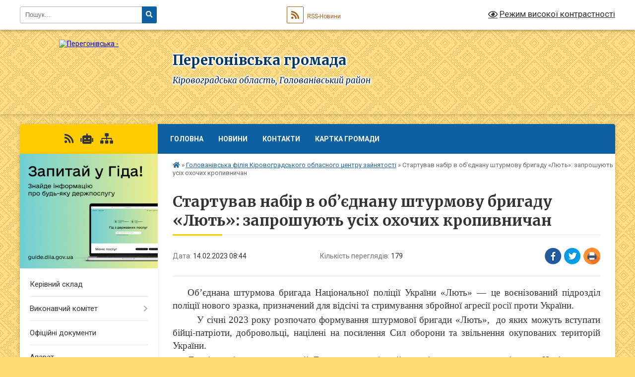

--- FILE ---
content_type: text/html; charset=UTF-8
request_url: https://peregonivska-gromada.gov.ua/news/1676357150/
body_size: 10779
content:
<!DOCTYPE html>
<html lang="uk">
<head>
	<!--[if IE]><meta http-equiv="X-UA-Compatible" content="IE=edge"><![endif]-->
	<meta charset="utf-8">
	<meta name="viewport" content="width=device-width, initial-scale=1">
	<!--[if IE]><script>
		document.createElement('header');
		document.createElement('nav');
		document.createElement('main');
		document.createElement('section');
		document.createElement('article');
		document.createElement('aside');
		document.createElement('footer');
		document.createElement('figure');
		document.createElement('figcaption');
	</script><![endif]-->
	<title>Стартував  набір в об’єднану штурмову бригаду «Лють»: запрошують усіх охочих кропивничан | Перегонівська громада</title>
	<meta name="description" content="Об&amp;rsquo;єднана штурмова бригада Національної поліції України &amp;laquo;Лють&amp;raquo; &amp;mdash; це воєнізований підрозділ поліції нового зразка, призначений для відсічі та стримування збройної агресії росії проти України. . .    У с">
	<meta name="keywords" content="Стартував, , набір, в, об’єднану, штурмову, бригаду, «Лють»:, запрошують, усіх, охочих, кропивничан, |, Перегонівська, громада">

	
		<meta property="og:image" content="https://rada.info/upload/users_files/04365879/00843719abb57383031fa43db90a49e9.jpg">
	<meta property="og:image:width" content="1306">
	<meta property="og:image:height" content="980">
			<meta property="og:title" content="Стартував  набір в об’єднану штурмову бригаду «Лють»: запрошують усіх охочих кропивничан">
			<meta property="og:description" content="Об&amp;rsquo;єднана штурмова бригада Національної поліції України &amp;laquo;Лють&amp;raquo;&amp;nbsp;&amp;mdash; це воєнізований підрозділ поліції нового зразка, призначений для відсічі та стримування збройної агресії росії проти України. ">
			<meta property="og:type" content="article">
	<meta property="og:url" content="https://peregonivska-gromada.gov.ua/news/1676357150/">
		
		<link rel="apple-touch-icon" sizes="57x57" href="https://gromada.org.ua/apple-icon-57x57.png">
	<link rel="apple-touch-icon" sizes="60x60" href="https://gromada.org.ua/apple-icon-60x60.png">
	<link rel="apple-touch-icon" sizes="72x72" href="https://gromada.org.ua/apple-icon-72x72.png">
	<link rel="apple-touch-icon" sizes="76x76" href="https://gromada.org.ua/apple-icon-76x76.png">
	<link rel="apple-touch-icon" sizes="114x114" href="https://gromada.org.ua/apple-icon-114x114.png">
	<link rel="apple-touch-icon" sizes="120x120" href="https://gromada.org.ua/apple-icon-120x120.png">
	<link rel="apple-touch-icon" sizes="144x144" href="https://gromada.org.ua/apple-icon-144x144.png">
	<link rel="apple-touch-icon" sizes="152x152" href="https://gromada.org.ua/apple-icon-152x152.png">
	<link rel="apple-touch-icon" sizes="180x180" href="https://gromada.org.ua/apple-icon-180x180.png">
	<link rel="icon" type="image/png" sizes="192x192"  href="https://gromada.org.ua/android-icon-192x192.png">
	<link rel="icon" type="image/png" sizes="32x32" href="https://gromada.org.ua/favicon-32x32.png">
	<link rel="icon" type="image/png" sizes="96x96" href="https://gromada.org.ua/favicon-96x96.png">
	<link rel="icon" type="image/png" sizes="16x16" href="https://gromada.org.ua/favicon-16x16.png">
	<link rel="manifest" href="https://gromada.org.ua/manifest.json">
	<meta name="msapplication-TileColor" content="#ffffff">
	<meta name="msapplication-TileImage" content="https://gromada.org.ua/ms-icon-144x144.png">
	<meta name="theme-color" content="#ffffff">
	
	
		<meta name="robots" content="">
	
	<link rel="preconnect" href="https://fonts.googleapis.com">
	<link rel="preconnect" href="https://fonts.gstatic.com" crossorigin>
	<link href="https://fonts.googleapis.com/css?family=Merriweather:400i,700|Roboto:400,400i,700,700i&amp;subset=cyrillic-ext" rel="stylesheet">

    <link rel="preload" href="https://cdnjs.cloudflare.com/ajax/libs/font-awesome/5.9.0/css/all.min.css" as="style">
	<link rel="stylesheet" href="https://cdnjs.cloudflare.com/ajax/libs/font-awesome/5.9.0/css/all.min.css" integrity="sha512-q3eWabyZPc1XTCmF+8/LuE1ozpg5xxn7iO89yfSOd5/oKvyqLngoNGsx8jq92Y8eXJ/IRxQbEC+FGSYxtk2oiw==" crossorigin="anonymous" referrerpolicy="no-referrer" />
	
	
    <link rel="preload" href="//gromada.org.ua/themes/ukraine/css/styles_vip.css?v=3.38" as="style">
	<link rel="stylesheet" href="//gromada.org.ua/themes/ukraine/css/styles_vip.css?v=3.38">
	
	<link rel="stylesheet" href="//gromada.org.ua/themes/ukraine/css/103708/theme_vip.css?v=1770099669">
	
		<!--[if lt IE 9]>
	<script src="https://oss.maxcdn.com/html5shiv/3.7.2/html5shiv.min.js"></script>
	<script src="https://oss.maxcdn.com/respond/1.4.2/respond.min.js"></script>
	<![endif]-->
	<!--[if gte IE 9]>
	<style type="text/css">
		.gradient { filter: none; }
	</style>
	<![endif]-->

</head>
<body class="">

	<a href="#top_menu" class="skip-link link" aria-label="Перейти до головного меню (Alt+1)" accesskey="1">Перейти до головного меню (Alt+1)</a>
	<a href="#left_menu" class="skip-link link" aria-label="Перейти до бічного меню (Alt+2)" accesskey="2">Перейти до бічного меню (Alt+2)</a>
    <a href="#main_content" class="skip-link link" aria-label="Перейти до головного вмісту (Alt+3)" accesskey="3">Перейти до текстового вмісту (Alt+3)</a>

	

		<div id="all_screen">

						<section class="search_menu">
				<div class="wrap">
					<div class="row">
						<div class="grid-25 fl">
							<form action="https://peregonivska-gromada.gov.ua/search/" class="search">
								<input type="text" name="q" value="" placeholder="Пошук..." aria-label="Введіть пошукову фразу" required>
								<button type="submit" name="search" value="y" aria-label="Натисніть, щоб здійснити пошук"><i class="fa fa-search"></i></button>
							</form>
							<a id="alt_version_eye" href="#" title="Режим високої контрастності" onclick="return set_special('9dd5e2b6ec6ed57dac9f7ed8da55f3d848ccb2d9');"><i class="far fa-eye"></i></a>
						</div>
						<div class="grid-75">
							<div class="row">
								<div class="grid-25" style="padding-top: 13px;">
									<div id="google_translate_element"></div>
								</div>
								<div class="grid-25" style="padding-top: 13px;">
									<a href="https://gromada.org.ua/rss/103708/" class="rss" title="RSS-стрічка"><span><i class="fa fa-rss"></i></span> RSS-Новини</a>
								</div>
								<div class="grid-50 alt_version_block">

									<div class="alt_version">
										<a href="#" class="set_special_version" onclick="return set_special('9dd5e2b6ec6ed57dac9f7ed8da55f3d848ccb2d9');"><i class="far fa-eye"></i> Режим високої контрастності</a>
									</div>

								</div>
								<div class="clearfix"></div>
							</div>
						</div>
						<div class="clearfix"></div>
					</div>
				</div>
			</section>
			
			<header>
				<div class="wrap">
					<div class="row">

						<div class="grid-25 logo fl">
							<a href="https://peregonivska-gromada.gov.ua/" id="logo">
								<img src="https://rada.info/upload/users_files/04365879/gerb/IMG-acd2decaf223baf709453315b2bd2a6e-V.png" alt="Перегонівська - ">
							</a>
						</div>
						<div class="grid-75 title fr">
							<div class="slogan_1">Перегонівська громада</div>
							<div class="slogan_2">Кіровоградська область, Голованівський район</div>
						</div>
						<div class="clearfix"></div>

					</div>
					
										
				</div>
			</header>

			<div class="wrap">
				<section class="middle_block">

					<div class="row">
						<div class="grid-75 fr">
							<nav class="main_menu" id="top_menu">
								<ul>
																		<li class="">
										<a href="https://peregonivska-gromada.gov.ua/main/">Головна</a>
																													</li>
																		<li class="">
										<a href="https://peregonivska-gromada.gov.ua/news/">Новини</a>
																													</li>
																		<li class="">
										<a href="https://peregonivska-gromada.gov.ua/feedback/">Контакти</a>
																													</li>
																		<li class="">
										<a href="https://peregonivska-gromada.gov.ua/structure/">Картка громади</a>
																													</li>
																										</ul>

								<button class="menu-button" id="open-button" tabindex="-1"><i class="fas fa-bars"></i> Меню сайту</button>

							</nav>
							
							<div class="clearfix"></div>

														<section class="bread_crumbs">
								<div xmlns:v="http://rdf.data-vocabulary.org/#"><a href="https://peregonivska-gromada.gov.ua/" title="Головна сторінка"><i class="fas fa-home"></i></a> &raquo; <a href="https://peregonivska-gromada.gov.ua/golovanivska-rajonna-filiya-kirovogradskogo-oblasnogo-centru-zajnyatosti-15-42-51-26-02-2021/" aria-current="page">Голованівська філія Кіровоградського обласного центру зайнятості</a>  &raquo; <span>Стартував  набір в об’єднану штурмову бригаду «Лють»: запрошують усіх охочих кропивничан</span></div>
							</section>
							
							<main id="main_content">

																											<h1>Стартував  набір в об’єднану штурмову бригаду «Лють»: запрошують усіх охочих кропивничан</h1>


<div class="row">
	<div class="grid-30 one_news_date">
		Дата: <span>14.02.2023 08:44</span>
	</div>
	<div class="grid-30 one_news_count">
		Кількість переглядів: <span>179</span>
	</div>
		<div class="grid-30 one_news_socials">
		<button class="social_share" data-type="fb" aria-label="Поширити у Фейсбук"><img src="//gromada.org.ua/themes/ukraine/img/share/fb.png" alt="Іконка Facebook"></button>
		<button class="social_share" data-type="tw" aria-label="Поширити в Tweitter"><img src="//gromada.org.ua/themes/ukraine/img/share/tw.png" alt="Іконка Twitter"></button>
		<button class="print_btn" onclick="window.print();" aria-label="Надрукувати статтю"><img src="//gromada.org.ua/themes/ukraine/img/share/print.png" alt="Значок принтера"></button>
	</div>
		<div class="clearfix"></div>
</div>

<hr>

<p style="margin-top:3px; margin-bottom:3px; text-align:justify; text-indent:22.7pt"><span style="font-size:13pt"><span style="font-family:Antiqua,sans-serif"><span style="font-size:14.0pt"><span style="font-family:&quot;Times New Roman&quot;,serif">Об&rsquo;єднана штурмова бригада Національної поліції України &laquo;Лють&raquo;&nbsp;&mdash; це воєнізований підрозділ поліції нового зразка, призначений для відсічі та стримування збройної агресії <span style="background:white"><span style="color:#404040">росії</span></span> проти України. </span></span></span></span></p>

<p style="margin-top:3px; margin-bottom:3px; text-align:justify; text-indent:22.7pt"><span style="font-size:13pt"><span style="font-family:Antiqua,sans-serif"><span style="font-size:14.0pt"><span style="font-family:&quot;Times New Roman&quot;,serif">&nbsp;&nbsp; У січні 2023 року розпочато формування штурмової бригади &laquo;Лють&raquo;, &nbsp;до яких можуть вступати бійці-патріоти, добровольці, націлені на посилення Сил оборони та звільнення окупованих територій України.</span></span></span></span></p>

<p style="margin-top:3px; margin-bottom:3px; text-align:justify; text-indent:22.7pt"><span style="font-size:13pt"><span style="font-family:Antiqua,sans-serif"><span style="font-size:14.0pt"><span style="font-family:&quot;Times New Roman&quot;,serif">До цієї роботи долучилася й Державна служба зайнятості, яка проводить спільну з Національною поліцією України широку інформаційно-роз&#39;яснювальну роботу серед безробітних, у т.ч. під час проведення заходів.</span></span></span></span></p>

<p style="margin-top:3px; margin-bottom:3px; text-align:justify; text-indent:22.7pt"><span style="font-size:13pt"><span style="font-family:Antiqua,sans-serif"><span style="font-size:14.0pt"><span style="font-family:&quot;Times New Roman&quot;,serif">Тож, днями, у приміщенні Онуфріївського відділу&nbsp; Олександрійської філії Кіровоградського обласного центру зайнятості старший інспектор сектору кадрового <span style="color:black">забезпечення Олександрійського районного відділу поліції Вікторія Антонішена провела презентацію оперативно-штурмової бригади &laquo;Лють&raquo;.</span></span></span></span></span></p>

<p style="margin-top:3px; margin-bottom:3px; text-align:justify; text-indent:22.7pt"><span style="font-size:13pt"><span style="font-family:Antiqua,sans-serif"><span style="font-size:14.0pt"><span style="font-family:&quot;Times New Roman&quot;,serif"><span style="color:black">Вона наголосила, що основу цих бригад становитимуть досвідчені працівники поліції та спецпризначенці, котрі неодноразово брали участь у бойових діях. </span></span></span></span></span></p>

<p style="margin-top:3px; margin-bottom:3px; text-align:justify; text-indent:22.7pt"><span style="font-size:13pt"><span style="font-family:Antiqua,sans-serif"><span style="font-size:14.0pt"><span style="font-family:&quot;Times New Roman&quot;,serif"><span style="color:black">В. Антонішена розповіла безробітним про механізм вступу до поліцейської об&#39;єднаної штурмової бригади Національної поліції &laquo;Лють&raquo;, &nbsp;а також поінформувала про переваги служби у добровольчій бригаді Національної поліції. Наголосила, що на кандидатів, які пройдуть спеціальний відбір, чекає високоякісна підготовка та достойне грошове забезпечення. Після завершення військових дій кожен з працівників бригади зможе залишитися працювати в поліції.</span></span></span></span></span></p>

<p style="margin-top:3px; margin-bottom:3px; text-align:justify; text-indent:22.7pt"><span style="font-size:13pt"><span style="font-family:Antiqua,sans-serif"><span style="font-size:14.0pt"><span style="font-family:&quot;Times New Roman&quot;,serif"><span style="color:black">Безробітні, які були присутні на заході, узяли активну участь у дискусії щодо переваг та недоліків роботи у поліції, а також мали можливість отримати індивідуальні консультації з питань, які їх цікавили.&nbsp;</span></span></span></span></span></p>

<p style="margin-top:3px; margin-bottom:3px; text-align:justify; text-indent:22.7pt"><span style="font-size:13pt"><span style="font-family:Antiqua,sans-serif"><span style="font-size:14.0pt"><span style="font-family:&quot;Times New Roman&quot;,serif"><span style="color:black">Наостанок поліціянтка запросила вмотивованих, рішучих</span></span></span><span style="font-size:14.0pt"><span style="font-family:&quot;Times New Roman&quot;,serif"> та патріотично налаштованих долучитися до команди однодумців та стати на захист країни.</span></span></span></span></p>

<p style="margin-top:3px; margin-bottom:3px; text-align:justify; text-indent:22.7pt"><span style="font-size:13pt"><span style="font-family:Antiqua,sans-serif"><span style="font-size:14.0pt"><span style="font-family:&quot;Times New Roman&quot;,serif"><span style="color:black">Бажаєте отримувати корисну інформацію, пов&#39;язану зі сферою зайнятості? Запрошуємо відвідати інформаційні заходи, що проводять фахівці філій та їхніх структурних підрозділів. Орієнтовний графік за посиланням</span></span></span><span style="font-size:14.0pt"><span style="font-family:&quot;Times New Roman&quot;,serif"><span style="color:#333333">&nbsp;<a href="https://kid.dcz.gov.ua/storinka/seminary-treningy" style="font-family:&quot;Times New Roman&quot;,serif; color:blue; text-decoration:underline" target="_blank"><span style="color:#045ba7">https://kid.dcz.gov.ua/storinka/seminary-treningy</span></a></span></span></span></span></span></p>

<p style="margin-top:3px; margin-bottom:3px; text-align:justify; text-indent:22.7pt"><span style="font-size:13pt"><span style="font-family:Antiqua,sans-serif"><span style="font-size:14.0pt"><span style="font-family:&quot;Times New Roman&quot;,serif"><span style="color:black">Є питання сфери зайнятості? Звертайтеся до найближчої філії обласного центру зайнятості або телефонуйте за номерами, що розміщені тут:</span></span></span><span style="font-size:14.0pt"><span style="font-family:&quot;Times New Roman&quot;,serif"><span style="color:#333333">&nbsp;<a href="http://vlada.pp.ua/goto/aHR0cDovL3N1cmwubGkvZWdoaXM=/" target="_blank" rel="nofollow" style="font-family:&quot;Times New Roman&quot;,serif; color:blue; text-decoration:underline" target="_blank"><span style="color:#045ba7">http://surl.li/eghis</span></a>. </span></span></span></span></span></p>

<p style="margin-top:3px; margin-bottom:3px; text-align:justify; text-indent:22.7pt"><span style="font-size:13pt"><span style="font-family:Antiqua,sans-serif"><span style="font-size:14.0pt"><span style="font-family:&quot;Times New Roman&quot;,serif"><span style="color:#333333">Ми є у Telegram-каналі&nbsp;<u><a href="http://vlada.pp.ua/goto/aHR0cHM6Ly90Lm1lL2Rjel9raXI=/" target="_blank" rel="nofollow" style="font-family:&quot;Times New Roman&quot;,serif; color:blue; text-decoration:underline" target="_blank"><span style="color:#045ba7">https://t.me/dcz_kir</span></a></u></span></span></span></span></span></p>

<p style="margin-top:3px; margin-bottom:3px; text-align:justify; text-indent:22.7pt">&nbsp;</p>

<p style="margin-top:3px; margin-bottom:3px; text-align:justify; text-indent:22.7pt"><span style="font-size:13pt"><span style="font-family:Antiqua,sans-serif"><b><span style="font-size:14.0pt"><span style="font-family:&quot;Times New Roman&quot;,serif"><span style="color:#333333">Кіровоградський обласний центр зайнятості</span></span></span></b></span></span></p>

<p style="margin-top:3px; margin-bottom:3px; text-align:justify; text-indent:22.7pt"><span style="font-size:13pt"><span style="font-family:Antiqua,sans-serif"><b><span style="font-size:14.0pt"><span style="font-family:&quot;Times New Roman&quot;,serif"><span style="color:#333333"><img alt="Фото без опису"  alt="" src="https://rada.info/upload/users_files/04365879/00843719abb57383031fa43db90a49e9.jpg" style="width: 1306px; height: 980px;" /></span></span></span></b></span></span></p>
<div class="clearfix"></div>

<hr>



<p><a href="https://peregonivska-gromada.gov.ua/golovanivska-rajonna-filiya-kirovogradskogo-oblasnogo-centru-zajnyatosti-15-42-51-26-02-2021/" class="btn btn-grey">&laquo; повернутися</a></p>																	
							</main>
						</div>
						<div class="grid-25 fl">

							<div class="project_name">
								<a href="https://gromada.org.ua/rss/103708/" rel="nofollow" target="_blank" title="RSS-стрічка новин сайту"><i class="fas fa-rss"></i></a>
																<a href="https://peregonivska-gromada.gov.ua/feedback/#chat_bot" title="Наша громада в смартфоні"><i class="fas fa-robot"></i></a>
																																																								<a href="https://peregonivska-gromada.gov.ua/sitemap/" title="Мапа сайту"><i class="fas fa-sitemap"></i></a>
							</div>
														<aside class="left_sidebar">
							
																<div class="diia_guide">
									<a href="https://guide.diia.gov.ua/" rel="nofollow" target="_blank" title="Посилання на Гіда з державних послуг"><img src="https://gromada.org.ua/upload/diia_guide.jpg" alt="Гід державних послуг"></a>
								</div>
								
																<nav class="sidebar_menu" id="left_menu">
									<ul>
																				<li class="">
											<a href="https://peregonivska-gromada.gov.ua/kerivnij-sklad-22-54-05-12-01-2021/">Керівний склад</a>
																																</li>
																				<li class=" has-sub">
											<a href="https://peregonivska-gromada.gov.ua/vikonavchij-komitet-22-40-35-24-12-2020/">Виконавчий комітет</a>
																						<button onclick="return show_next_level(this);" aria-label="Показати підменю"></button>
																																	<i class="fa fa-chevron-right"></i>
											<ul>
																								<li class="">
													<a href="https://peregonivska-gromada.gov.ua/rishennya-15-14-13-07-09-2021/">РІШЕННЯ</a>
																																						</li>
																																			</ul>
																					</li>
																				<li class="">
											<a href="https://peregonivska-gromada.gov.ua/docs/">Офіційні документи</a>
																																</li>
																				<li class="">
											<a href="https://peregonivska-gromada.gov.ua/aparat-22-54-44-12-01-2021/">Апарат</a>
																																</li>
																				<li class="">
											<a href="https://peregonivska-gromada.gov.ua/deputatskij-korpus-22-44-46-24-12-2020/">Депутатський корпус</a>
																																</li>
																				<li class="">
											<a href="https://peregonivska-gromada.gov.ua/istorichna-dovidka-22-47-05-24-12-2020/">Історична довідка</a>
																																</li>
																				<li class="active has-sub">
											<a href="https://peregonivska-gromada.gov.ua/golovanivska-rajonna-filiya-kirovogradskogo-oblasnogo-centru-zajnyatosti-15-42-51-26-02-2021/">Голованівська філія Кіровоградського обласного центру зайнятості</a>
																						<button onclick="return show_next_level(this);" aria-label="Показати підменю"></button>
																																	<i class="fa fa-chevron-right"></i>
											<ul>
																								<li class="">
													<a href="https://peregonivska-gromada.gov.ua/zagalna-informaciya-15-44-06-26-02-2021/">Загальна інформація</a>
																																						</li>
																								<li class="">
													<a href="https://peregonivska-gromada.gov.ua/zapitannya-i-vidpovidi-15-43-07-10-02-2025/">Запитання і відповіді</a>
																																						</li>
																																			</ul>
																					</li>
																				<li class=" has-sub">
											<a href="https://peregonivska-gromada.gov.ua/finansovij-viddil-16-37-10-02-09-2021/">Фінансовий відділ</a>
																						<button onclick="return show_next_level(this);" aria-label="Показати підменю"></button>
																																	<i class="fa fa-chevron-right"></i>
											<ul>
																								<li class=" has-sub">
													<a href="https://peregonivska-gromada.gov.ua/bjudzhet-gromadi-16-37-32-02-09-2021/">Бюджет громади</a>
																										<button onclick="return show_next_level(this);" aria-label="Показати підменю"></button>
																																							<i class="fa fa-chevron-right"></i>
													<ul>
																												<li><a href="https://peregonivska-gromada.gov.ua/rishennya-vikonavchogo-komitetu-pro-shvalennya-prognozu-bjudzhetu-peregonivskoi-teritorialnoi-gromadi-na-20222024-roki-21-12-12-02-09-2021/">Рішення виконавчого комітету про схвалення прогнозу бюджету Перегонівської територіальної громади на 2022-2024 роки</a></li>
																												<li><a href="https://peregonivska-gromada.gov.ua/prognoz-bjudzhetu-peregonivskoi-silskoi-teritorialnoi-gromadi-na-20222024-roki-16-38-20-02-09-2021/">Прогноз бюджету Перегонівської сільської територіальної громади  на  2022-2024 роки</a></li>
																												<li><a href="https://peregonivska-gromada.gov.ua/dodatki-do-prognozu-bjudzhetu-peregonivskoi-teritorialnoi-gromadi-na-20222024-roki-21-16-44-02-09-2021/">Додатки до прогнозу бюджету Перегонівської територіальної громади на 2022-2024 роки</a></li>
																												<li><a href="https://peregonivska-gromada.gov.ua/rishennya-vikonavchogo-komitetu-pro-shvalennya-prognozu-bjudzhetu-peregonivskoi-silskoi-teritorialnoi-gromadi-na-20262028-roki-09-50-53-17-11-2025/">Рішення виконавчого комітету про схвалення прогнозу бюджету Перегонівської сільської територіальної громади на 2026-2028 роки</a></li>
																												<li><a href="https://peregonivska-gromada.gov.ua/prognoz-bjudzhetu-peregonivskoi-silskoi-teritorialnoi-gromadi-na-20262028-roki-10-18-39-17-11-2025/">Прогноз бюджету Перегонівської сільської територіальної громади на 2026-2028 роки</a></li>
																												<li><a href="https://peregonivska-gromada.gov.ua/dodatki-do-prognozu-bjudzhetu-peregonivskoi-teritorialnoi-gromadi-na-20262028-roki-10-19-58-17-11-2025/">Додатки до прогнозу бюджету Перегонівської територіальної громади на 2026-2028 роки</a></li>
																																									</ul>
																									</li>
																								<li class="">
													<a href="https://peregonivska-gromada.gov.ua/bjudzhetni-zapiti-na-2022-rik-13-45-04-19-01-2022/">Бюджетні запити на 2022 рік</a>
																																						</li>
																								<li class="">
													<a href="https://peregonivska-gromada.gov.ua/pasporti-bjudzhetnih-program-na-2022-rik-13-46-07-19-01-2022/">Паспорти бюджетних програм на 2022 рік</a>
																																						</li>
																								<li class=" has-sub">
													<a href="https://peregonivska-gromada.gov.ua/finansovi-zviti-16-55-42-25-10-2021/">Фінансові звіти</a>
																										<button onclick="return show_next_level(this);" aria-label="Показати підменю"></button>
																																							<i class="fa fa-chevron-right"></i>
													<ul>
																												<li><a href="https://peregonivska-gromada.gov.ua/kvartalni-zviti-13-45-44-28-11-2025/">КВАРТАЛЬНІ ЗВІТИ</a></li>
																																									</ul>
																									</li>
																								<li class="">
													<a href="https://peregonivska-gromada.gov.ua/bjudzhetni-zapiti-na-2023-rik-14-16-07-17-03-2023/">Бюджетні запити на 2023 рік</a>
																																						</li>
																								<li class="">
													<a href="https://peregonivska-gromada.gov.ua/pasporti-bjudzhetnih-program-na-2023-rik-14-35-29-17-03-2023/">Паспорти бюджетних програм на 2023 рік</a>
																																						</li>
																								<li class="">
													<a href="https://peregonivska-gromada.gov.ua/zviti-pro-vikonannya-pasportiv-bjudzhetnoi-programi-za-2022-rik-14-55-05-17-03-2023/">ЗВІТИ ПРО ВИКОНАННЯ ПАСПОРТІВ БЮДЖЕТНОЇ ПРОГРАМИ ЗА  2022  РІК</a>
																																						</li>
																																			</ul>
																					</li>
																				<li class=" has-sub">
											<a href="https://peregonivska-gromada.gov.ua/regulyatorna-diyalnist-18-54-32-14-07-2021/">Регуляторна діяльність</a>
																						<button onclick="return show_next_level(this);" aria-label="Показати підменю"></button>
																																	<i class="fa fa-chevron-right"></i>
											<ul>
																								<li class="">
													<a href="https://peregonivska-gromada.gov.ua/plani-regulyatornoi-diyalnosti-19-03-43-14-07-2021/">Плани регуляторної діяльності</a>
																																						</li>
																								<li class="">
													<a href="https://peregonivska-gromada.gov.ua/regulyatorni-akti-19-04-16-14-07-2021/">Регуляторні акти</a>
																																						</li>
																								<li class="">
													<a href="https://peregonivska-gromada.gov.ua/proekti-regulyatornih-aktiv-19-04-47-14-07-2021/">Проекти регуляторних актів</a>
																																						</li>
																								<li class="">
													<a href="https://peregonivska-gromada.gov.ua/normativna-baza-10-58-15-14-03-2024/">Нормативна база</a>
																																						</li>
																																			</ul>
																					</li>
																				<li class="">
											<a href="https://peregonivska-gromada.gov.ua/protidiya-domashnomu-nasilstvu-10-53-44-02-09-2021/">Протидія домашньому насильству</a>
																																</li>
																				<li class="">
											<a href="https://peregonivska-gromada.gov.ua/gid-z-derzhavnih-poslug-15-10-48-22-12-2021/">ГІД з державних послуг</a>
																																</li>
																				<li class="">
											<a href="https://peregonivska-gromada.gov.ua/viddil-zhitlovokomunalnogo-gospodarstva-ta-blagoustroju-13-56-32-14-11-2025/">ВІДДІЛ ЖИТЛОВО-КОМУНАЛЬНОГО ГОСПОДАРСТВА ТА БЛАГОУСТРОЮ</a>
																																</li>
																				<li class="">
											<a href="https://peregonivska-gromada.gov.ua/programi-peregonivskoi-silskoi-radi-16-12-53-27-01-2022/">Програми Перегонівської сільської ради</a>
																																</li>
																				<li class="">
											<a href="https://peregonivska-gromada.gov.ua/pensijnij-fond-informue-16-05-12-22-09-2021/">Пенсійний фонд інформує</a>
																																</li>
																				<li class="">
											<a href="https://peregonivska-gromada.gov.ua/bezbarernist-11-06-40-29-09-2021/">Безбар'єрність</a>
																																</li>
																				<li class="">
											<a href="https://peregonivska-gromada.gov.ua/viddil-osviti-simi-molodi-sportu-kulturi-i-turizmu-13-45-14-14-10-2025/">Відділ освіти, сім'ї, молоді, спорту, культури і туризму</a>
																																</li>
																				<li class="">
											<a href="https://peregonivska-gromada.gov.ua/cnap-14-22-40-12-08-2024/">ЦНАП</a>
																																</li>
																				<li class="">
											<a href="https://peregonivska-gromada.gov.ua/komitet-dostupnosti-15-25-10-28-09-2023/">КОМІТЕТ ДОСТУПНОСТІ</a>
																																</li>
																				<li class="">
											<a href="https://peregonivska-gromada.gov.ua/vpo-09-50-37-31-10-2022/">ВПО</a>
																																</li>
																				<li class=" has-sub">
											<a href="https://peregonivska-gromada.gov.ua/civilnij-zahist-10-08-00-22-12-2021/">Цивільний захист</a>
																						<button onclick="return show_next_level(this);" aria-label="Показати підменю"></button>
																																	<i class="fa fa-chevron-right"></i>
											<ul>
																								<li class=" has-sub">
													<a href="https://peregonivska-gromada.gov.ua/abetka-bezpeki-10-28-39-09-04-2024/">Абетка безпеки</a>
																										<button onclick="return show_next_level(this);" aria-label="Показати підменю"></button>
																																							<i class="fa fa-chevron-right"></i>
													<ul>
																												<li><a href="https://peregonivska-gromada.gov.ua/nebezpeki-socialnogo-ta-voennogo-harakteru-10-37-45-09-04-2024/">небезпеки соціального та воєнного характеру</a></li>
																												<li><a href="https://peregonivska-gromada.gov.ua/nebezpeki-tehnogennogo-harakteru-10-38-41-09-04-2024/">небезпеки техногенного характеру</a></li>
																												<li><a href="https://peregonivska-gromada.gov.ua/nebezpeki-prirodnogo-harakteru-10-39-50-09-04-2024/">небезпеки природного характеру</a></li>
																												<li><a href="https://peregonivska-gromada.gov.ua/psihologichnij-zahist-ta-domedichna-dopomoga-10-41-00-09-04-2024/">психологічний захист та домедична допомога</a></li>
																												<li><a href="https://peregonivska-gromada.gov.ua/informaciya-dlya-osib-z-invalidnistju-10-41-49-09-04-2024/">інформація для осіб з інвалідністю</a></li>
																																									</ul>
																									</li>
																								<li class=" has-sub">
													<a href="https://peregonivska-gromada.gov.ua/zahisni-sporudi-10-30-14-09-04-2024/">Захисні споруди</a>
																										<button onclick="return show_next_level(this);" aria-label="Показати підменю"></button>
																																							<i class="fa fa-chevron-right"></i>
													<ul>
																												<li><a href="https://peregonivska-gromada.gov.ua/karta-znahodzhennya-zahisnih-sporud-ta-misce-ih-roztashuvannya-10-43-54-09-04-2024/">карта знаходження захисних споруд та місце їх розташування</a></li>
																																									</ul>
																									</li>
																								<li class=" has-sub">
													<a href="https://peregonivska-gromada.gov.ua/opovischennya-ta-informuvannya-10-33-04-09-04-2024/">Оповіщення та Інформування</a>
																										<button onclick="return show_next_level(this);" aria-label="Показати підменю"></button>
																																							<i class="fa fa-chevron-right"></i>
													<ul>
																												<li><a href="https://peregonivska-gromada.gov.ua/organizaciya-opovischennya-naselennya-10-45-00-09-04-2024/">організація оповіщення населення</a></li>
																												<li><a href="https://peregonivska-gromada.gov.ua/signali-opovischennya-pid-chas-viniknennya-riznih-ns-10-46-18-09-04-2024/">сигнали оповіщення під час виникнення різних НС</a></li>
																																									</ul>
																									</li>
																								<li class=" has-sub">
													<a href="https://peregonivska-gromada.gov.ua/evakuaciya-10-33-49-09-04-2024/">Евакуація</a>
																										<button onclick="return show_next_level(this);" aria-label="Показати підменю"></button>
																																							<i class="fa fa-chevron-right"></i>
													<ul>
																												<li><a href="https://peregonivska-gromada.gov.ua/informaciya-pro-shlyahi-ta-sposobi-evakuacii-naselennya-u-razi-neobhidnosti-10-48-15-09-04-2024/">інформація про шляхи та способи евакуації населення ( у разі необхідності)</a></li>
																												<li><a href="https://peregonivska-gromada.gov.ua/zbirni-punkti-evakuacii-u-razi-ih-stvorennya-10-52-59-09-04-2024/">збірні пункти евакуації ( у разі їх створення)</a></li>
																																									</ul>
																									</li>
																								<li class=" has-sub">
													<a href="https://peregonivska-gromada.gov.ua/ryatuvalniki-gromadi-10-34-29-09-04-2024/">Рятувальники громади</a>
																										<button onclick="return show_next_level(this);" aria-label="Показати підменю"></button>
																																							<i class="fa fa-chevron-right"></i>
													<ul>
																												<li><a href="https://peregonivska-gromada.gov.ua/dobrovolci-10-53-43-09-04-2024/">добровольці</a></li>
																												<li><a href="https://peregonivska-gromada.gov.ua/miscevai-pozhezhnai-komanda-11-00-17-09-04-2024/">місцева/і пожежна/і команда</a></li>
																																									</ul>
																									</li>
																								<li class=" has-sub">
													<a href="https://peregonivska-gromada.gov.ua/punkti-nezlamnosti-10-35-07-09-04-2024/">Пункти незламності</a>
																										<button onclick="return show_next_level(this);" aria-label="Показати підменю"></button>
																																							<i class="fa fa-chevron-right"></i>
													<ul>
																												<li><a href="https://peregonivska-gromada.gov.ua/perelik-punktiv-nezlamnosti-11-02-05-09-04-2024/">перелік пунктів незламності</a></li>
																												<li><a href="https://peregonivska-gromada.gov.ua/poslugi-yaki-mozhna-otrimati-v-punktah-nezlamnosti-11-03-50-09-04-2024/">послуги , які можна отримати в пунктах незламності</a></li>
																																									</ul>
																									</li>
																								<li class=" has-sub">
													<a href="https://peregonivska-gromada.gov.ua/konsultacijni-punkti-z-pitan-civilnogo-zahistu-10-36-16-09-04-2024/">Консультаційні пункти з питань цивільного захисту</a>
																										<button onclick="return show_next_level(this);" aria-label="Показати підменю"></button>
																																							<i class="fa fa-chevron-right"></i>
													<ul>
																												<li><a href="https://peregonivska-gromada.gov.ua/meta-stvorennya-konsultacijnih-punktiv-11-05-00-09-04-2024/">мета створення консультаційних пунктів</a></li>
																												<li><a href="https://peregonivska-gromada.gov.ua/adresi-roztashuvannya-konsultacijnih-punktiv-11-06-22-09-04-2024/">адреси розташування консультаційних пунктів</a></li>
																																									</ul>
																									</li>
																																			</ul>
																					</li>
																				<li class="">
											<a href="https://peregonivska-gromada.gov.ua/zvernennya-10-27-19-19-06-2023/">ЗВЕРНЕННЯ</a>
																																</li>
																				<li class="">
											<a href="https://peregonivska-gromada.gov.ua/golovanivska-dpi-11-45-16-12-10-2021/">Голованівська ДПІ</a>
																																</li>
																				<li class="">
											<a href="https://peregonivska-gromada.gov.ua/sluzhba-u-spravah-ditej-13-20-00-20-10-2023/">СЛУЖБА У СПРАВАХ ДІТЕЙ</a>
																																</li>
																				<li class="">
											<a href="https://peregonivska-gromada.gov.ua/proceduri-zakupivel-10-55-22-08-11-2021/">Процедури закупівель</a>
																																</li>
																				<li class="">
											<a href="https://peregonivska-gromada.gov.ua/kp-peregonivka-13-49-00-14-12-2023/">КП "ПЕРЕГОНІВКА"</a>
																																</li>
																				<li class=" has-sub">
											<a href="https://peregonivska-gromada.gov.ua/viddil-z-pitan-komunalnoi-vlasnosti-zhitlovokomunalnogo-gospodarstva-zemelnih-vidnosin-blagoustroju-ta-ohoroni-navkolishnogo-seredovischa-13-52-39-16-/">Відділ  з питань  комунальної  власності,    земельних  відносин,    охорони  навколишнього  середовища, цивільного захисту та надзвичайних ситуацій</a>
																						<button onclick="return show_next_level(this);" aria-label="Показати підменю"></button>
																																	<i class="fa fa-chevron-right"></i>
											<ul>
																								<li class="">
													<a href="https://peregonivska-gromada.gov.ua/adresnij-reestr-obekta-budivnictvaobekta-neruhomogo-majna-09-36-45-27-02-2025/">Адресний реєстр об'єкта будівництва/об'єкта нерухомого майна</a>
																																						</li>
																																			</ul>
																					</li>
																				<li class="">
											<a href="https://peregonivska-gromada.gov.ua/strategiya-10-46-34-17-01-2022/">Стратегія</a>
																																</li>
																													</ul>
								</nav>

																	<div class="petition_block">

	<div class="petition_title">Публічні закупівлі</div>

		<p><a href="https://peregonivska-gromada.gov.ua/prozorro/" title="Прозорро - публічні закупівлі"><img src="//gromada.org.ua/themes/ukraine/img/prozorro_logo.png?v=2025" alt="Банер Прозорро"></a></p>
	
	
	
</div>								
								
								
								
								
																<div id="banner_block">

									<p><a rel="nofollow" href="https://www.auc.org.ua/" target="_blank"><img alt="Асоціація міст України" src="https://rada.info/upload/users_files/04365879/8417e8adab59a51e87e96677d401836e.jpg" style="width: 264px; height: 300px;" /></a></p>

<p><a rel="nofollow" href="https://nads.gov.ua/" target="_blank"><img alt="Фото без опису"  src="https://rada.info/upload/users_files/04365879/66c7d9ad674593f23942182aa9fcef2e.png" style="width: 264px; height: 103px;" /></a></p>

<p><a rel="nofollow" href="https://czo.gov.ua/" target="_blank"><img alt="Фото без опису"  src="https://rada.info/upload/users_files/04365879/c1b62bd5fe987a388ac94c03c47ac748.jpg" style="width: 264px; height: 80px;" /></a></p>
									<div class="clearfix"></div>

									
									<div class="clearfix"></div>

								</div>
								
							</aside>
						</div>
						<div class="clearfix"></div>
					</div>

					
				</section>

			</div>

			<section class="footer_block">
				<div class="mountains">
				<div class="wrap">
					<div class="other_projects">
						<a href="https://gromada.org.ua/" target="_blank" rel="nofollow"><img src="https://rada.info/upload/footer_banner/b_gromada_new.png" alt="Веб-сайти для громад України - GROMADA.ORG.UA"></a>
						<a href="https://rda.org.ua/" target="_blank" rel="nofollow"><img src="https://rada.info/upload/footer_banner/b_rda_new.png" alt="Веб-сайти для районних державних адміністрацій України - RDA.ORG.UA"></a>
						<a href="https://rayrada.org.ua/" target="_blank" rel="nofollow"><img src="https://rada.info/upload/footer_banner/b_rayrada_new.png" alt="Веб-сайти для районних рад України - RAYRADA.ORG.UA"></a>
						<a href="https://osv.org.ua/" target="_blank" rel="nofollow"><img src="https://rada.info/upload/footer_banner/b_osvita_new.png?v=1" alt="Веб-сайти для відділів освіти та освітніх закладів - OSV.ORG.UA"></a>
						<a href="https://gromada.online/" target="_blank" rel="nofollow"><img src="https://rada.info/upload/footer_banner/b_other_new.png" alt="Розробка офіційних сайтів державним організаціям"></a>
					</div>
					<div class="under_footer">
						Перегонівська громада - 2021-2026 &copy; Весь контент доступний за ліцензією <a href="https://creativecommons.org/licenses/by/4.0/deed.uk" target="_blank" rel="nofollow">Creative Commons Attribution 4.0 International License</a>, якщо не зазначено інше.
					</div>
				</div>
				</div>
			</section>

			<footer>
				<div class="wrap">
					<div class="row">
						<div class="grid-25 socials">
							<a href="https://gromada.org.ua/rss/103708/" rel="nofollow" target="_blank" title="RSS-стрічка"><i class="fas fa-rss"></i></a>							
														<a href="https://peregonivska-gromada.gov.ua/feedback/#chat_bot" title="Наша громада в смартфоні"><i class="fas fa-robot"></i></a>
														<i class="fab fa-twitter"></i>							<i class="fab fa-instagram"></i>							<i class="fab fa-facebook-f"></i>							<i class="fab fa-youtube"></i>							<i class="fab fa-telegram"></i>						</div>
						<div class="grid-25 admin_auth_block">
														<a href="#auth_block" class="open-popup"><i class="fa fa-lock"></i> Вхід для <u>адміністратора</u></a>
													</div>
						<div class="grid-25">
							<div class="school_ban">
								<div class="row">
									<div class="grid-50" style="text-align: right;"><a href="https://gromada.org.ua/" target="_blank" rel="nofollow"><img src="//gromada.org.ua/gromada_orgua_88x31.png" alt="Gromada.org.ua - веб сайти діючих громад України"></a></div>
									<div class="grid-50 last"><a href="#get_gromada_ban" class="open-popup get_gromada_ban">Показати код для<br><u>вставки на сайт</u></a></div>
									<div class="clearfix"></div>
								</div>
							</div>
						</div>
						<div class="grid-25 developers">
							Розробка порталу: <br>
							<a href="https://vlada.ua/propozytsiyi/propozitsiya-gromadam/" target="_blank">&laquo;Vlada.ua&raquo;&trade;</a>
						</div>
						<div class="clearfix"></div>
					</div>
				</div>
			</footer>

		</div>





<script type="text/javascript" src="//gromada.org.ua/themes/ukraine/js/jquery-3.6.0.min.js"></script>
<script type="text/javascript" src="//gromada.org.ua/themes/ukraine/js/jquery-migrate-3.3.2.min.js"></script>
<script type="text/javascript" src="//gromada.org.ua/themes/ukraine/js/flickity.pkgd.min.js"></script>
<script type="text/javascript" src="//gromada.org.ua/themes/ukraine/js/flickity-imagesloaded.js"></script>
<script type="text/javascript">
	$(document).ready(function(){
		$(".main-carousel .carousel-cell.not_first").css("display", "block");
	});
</script>
<script type="text/javascript" src="//gromada.org.ua/themes/ukraine/js/icheck.min.js"></script>
<script type="text/javascript" src="//gromada.org.ua/themes/ukraine/js/superfish.min.js?v=2"></script>



<script type="text/javascript" src="//gromada.org.ua/themes/ukraine/js/functions_unpack.js?v=2.34"></script>
<script type="text/javascript" src="//gromada.org.ua/themes/ukraine/js/hoverIntent.js"></script>
<script type="text/javascript" src="//gromada.org.ua/themes/ukraine/js/jquery.magnific-popup.min.js"></script>
<script type="text/javascript" src="//gromada.org.ua/themes/ukraine/js/jquery.mask.min.js"></script>


	

<script type="text/javascript" src="//translate.google.com/translate_a/element.js?cb=googleTranslateElementInit"></script>
<script type="text/javascript">
	function googleTranslateElementInit() {
		new google.translate.TranslateElement({
			pageLanguage: 'uk',
			includedLanguages: 'de,en,es,fr,pl,hu,bg,ro,da,lt',
			layout: google.translate.TranslateElement.InlineLayout.SIMPLE,
			gaTrack: true,
			gaId: 'UA-71656986-1'
		}, 'google_translate_element');
	}
</script>

<script>
  (function(i,s,o,g,r,a,m){i["GoogleAnalyticsObject"]=r;i[r]=i[r]||function(){
  (i[r].q=i[r].q||[]).push(arguments)},i[r].l=1*new Date();a=s.createElement(o),
  m=s.getElementsByTagName(o)[0];a.async=1;a.src=g;m.parentNode.insertBefore(a,m)
  })(window,document,"script","//www.google-analytics.com/analytics.js","ga");

  ga("create", "UA-71656986-1", "auto");
  ga("send", "pageview");

</script>

<script async
src="https://www.googletagmanager.com/gtag/js?id=UA-71656986-2"></script>
<script>
   window.dataLayer = window.dataLayer || [];
   function gtag(){dataLayer.push(arguments);}
   gtag("js", new Date());

   gtag("config", "UA-71656986-2");
</script>




<div style="display: none;">
								<div id="get_gromada_ban" class="dialog-popup s">
    <h4>Код для вставки на сайт</h4>
    <div class="form-group">
        <img src="//gromada.org.ua/gromada_orgua_88x31.png">
    </div>
    <div class="form-group">
        <textarea id="informer_area" class="form-control"><a href="https://gromada.org.ua/" target="_blank"><img src="https://gromada.org.ua/gromada_orgua_88x31.png" alt="Gromada.org.ua - веб сайти діючих громад України" /></a></textarea>
    </div>
</div>			<div id="auth_block" class="dialog-popup s">

    <h4>Вхід для адміністратора</h4>
    <form action="//gromada.org.ua/n/actions/" method="post">
		
		
        
        <div class="form-group">
            <label class="control-label" for="login">Логін: <span>*</span></label>
            <input type="text" class="form-control" name="login" id="login" value="" required>
        </div>
        <div class="form-group">
            <label class="control-label" for="password">Пароль: <span>*</span></label>
            <input type="password" class="form-control" name="password" id="password" value="" required>
        </div>
		
        <div class="form-group">
			
            <input type="hidden" name="object_id" value="103708">
			<input type="hidden" name="back_url" value="https://peregonivska-gromada.gov.ua/news/1676357150/">
			
            <button type="submit" class="btn btn-yellow" name="pAction" value="login_as_admin_temp">Авторизуватись</button>
        </div>

    </form>

</div>


			
						
								</div>
</body>
</html>